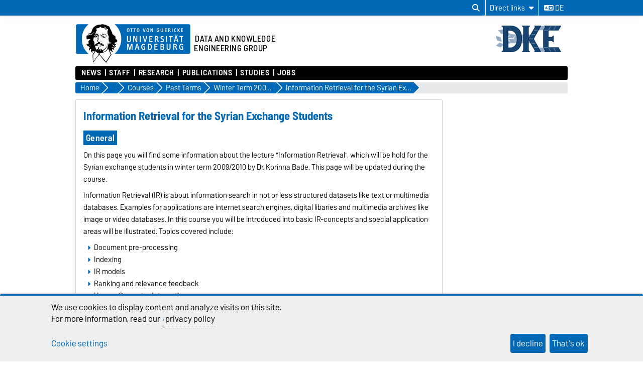

--- FILE ---
content_type: text/css
request_url: https://www.dke-research.de/pub/theme/ovgu_min_theme/skin/css/klaro.css?v=20260129
body_size: 2963
content:
@import url(2023/zdwnd.css);
.klaro,.klaro button{font-family:Barlow;font-family:var(--main-font Barlow);font-size:14px;font-size:var(--font-size, 14px)}.klaro.cm-as-context-notice{height:100%;padding-bottom:12px;padding-top:12px}.klaro .context-notice .cm-switch-container,.klaro .cookie-modal .cm-switch-container,.klaro .cookie-notice .cm-switch-container{border-bottom-style:solid;border-bottom-style:var(--border-style,solid);border-bottom-width:1px;border-bottom-width:var(--border-width,1px);border-bottom-color:var(--light2,#c8c8c8);display:block;position:relative;padding:10px 10px 10px 66px;line-height:20px;vertical-align:middle;min-height:40px}.klaro .context-notice .cm-switch-container:last-child,.klaro .cookie-modal .cm-switch-container:last-child,.klaro .cookie-notice .cm-switch-container:last-child{border-bottom:0}.klaro .context-notice .cm-switch-container p,.klaro .context-notice .cm-switch-container:first-child,.klaro .cookie-modal .cm-modal .cm-body ul.cm-purposes li.cm-purpose p,.klaro .cookie-modal .cm-modal .cm-body ul.cm-purposes li.cm-purpose:first-child,.klaro .cookie-modal .cm-modal .cm-body ul.cm-purposes li.cm-service p,.klaro .cookie-modal .cm-modal .cm-body ul.cm-purposes li.cm-service:first-child,.klaro .cookie-modal .cm-modal .cm-body ul.cm-services li.cm-purpose p,.klaro .cookie-modal .cm-modal .cm-body ul.cm-services li.cm-purpose:first-child,.klaro .cookie-modal .cm-modal .cm-body ul.cm-services li.cm-service p,.klaro .cookie-modal .cm-modal .cm-body ul.cm-services li.cm-service:first-child,.klaro .cookie-modal .cm-switch-container p,.klaro .cookie-modal .cm-switch-container:first-child,.klaro .cookie-notice .cm-switch-container p,.klaro .cookie-notice .cm-switch-container:first-child{margin-top:0}.klaro .context-notice .cm-switch,.klaro .cookie-modal .cm-switch,.klaro .cookie-notice .cm-switch{position:relative;display:inline-block;width:50px;height:30px}.klaro .context-notice .cm-btn.cm-btn-success,.klaro .context-notice .cm-list-input:checked+.cm-list-label .slider,.klaro .cookie-modal .cm-btn.cm-btn-success,.klaro .cookie-modal .cm-list-input:checked+.cm-list-label .slider,.klaro .cookie-notice .cm-btn.cm-btn-success,.klaro .cookie-notice .cm-list-input:checked+.cm-list-label .slider{background-color:var(--main-color)}.klaro .context-notice .cm-list-input.half-checked:checked+.cm-list-label .slider,.klaro .cookie-modal .cm-list-input.half-checked:checked+.cm-list-label .slider,.klaro .cookie-notice .cm-list-input.half-checked:checked+.cm-list-label .slider{background-color:var(--main-color);opacity:.6}.klaro .context-notice .cm-list-input.half-checked:checked+.cm-list-label .slider::before,.klaro .context-notice .cm-list-input.only-required+.cm-list-label .slider::before,.klaro .cookie-modal .cm-list-input.half-checked:checked+.cm-list-label .slider::before,.klaro .cookie-modal .cm-list-input.only-required+.cm-list-label .slider::before,.klaro .cookie-notice .cm-list-input.half-checked:checked+.cm-list-label .slider::before,.klaro .cookie-notice .cm-list-input.only-required+.cm-list-label .slider::before{-ms-transform:translateX(10px);transform:translateX(10px)}.klaro .context-notice .cm-list-input.only-required+.cm-list-label .slider,.klaro .cookie-modal .cm-list-input.only-required+.cm-list-label .slider,.klaro .cookie-notice .cm-list-input.only-required+.cm-list-label .slider{background-color:var(--main-color);opacity:.8}.klaro .context-notice .cm-list-input.required:checked+.cm-list-label .slider,.klaro .cookie-modal .cm-list-input.required:checked+.cm-list-label .slider,.klaro .cookie-notice .cm-list-input.required:checked+.cm-list-label .slider{background-color:var(--main-color);opacity:.8;cursor:not-allowed}.klaro .context-notice .cm-list-input,.klaro .cookie-modal .cm-list-input,.klaro .cookie-notice .cm-list-input{position:absolute;top:0;left:0;opacity:0;width:50px;height:30px}.klaro .context-notice .cm-list-title,.klaro .cookie-modal .cm-list-title,.klaro .cookie-notice .cm-list-title{font-size:.9em;font-weight:600}.klaro .context-notice .cm-list-description,.klaro .cookie-modal .cm-list-description,.klaro .cookie-notice .cm-list-description{color:#7c7c7c;color:var(--dark3,#7c7c7c);font-size:.9em;padding-top:4px}.klaro .context-notice .cm-list-label .cm-switch,.klaro .cookie-modal .cm-list-label .cm-switch,.klaro .cookie-notice .cm-list-label .cm-switch{position:absolute;left:0}.klaro .context-notice .cm-list-label .slider,.klaro .cookie-modal .cm-list-label .slider,.klaro .cookie-notice .cm-list-label .slider{background-color:#f2f2f2;background-color:var(--white2,#f2f2f2);position:absolute;cursor:pointer;top:0;left:0;right:0;bottom:0;transition:.4s;width:50px;display:inline-block}.klaro .context-notice .cm-list-label .slider::before,.klaro .cookie-modal .cm-list-label .slider::before,.klaro .cookie-notice .cm-list-label .slider::before{background-color:#e6e6e6;background-color:var(--white3,#e6e6e6);position:absolute;content:'';height:20px;width:20px;left:5px;bottom:5px;transition:.4s}.klaro .context-notice .cm-list-label .slider.round,.klaro .cookie-modal .cm-list-label .slider.round,.klaro .cookie-notice .cm-list-label .slider.round{border-radius:30px}.klaro .context-notice .cm-list-label .slider.round::before,.klaro .cookie-modal .cm-list-label .slider.round::before,.klaro .cookie-notice .cm-list-label .slider.round::before{border-radius:50%}.klaro .context-notice .cm-list-label input:focus+.slider,.klaro .cookie-modal .cm-list-label input:focus+.slider,.klaro .cookie-notice .cm-list-label input:focus+.slider{box-shadow-color:#48dfb2;box-shadow-color:var(--green3,#48dfb2);box-shadow:0 0 1px var(color,green3)}.klaro .context-notice .cm-list-input:checked+.cm-list-label .slider::before,.klaro .context-notice .cm-list-label input:checked+.slider::before,.klaro .cookie-modal .cm-list-input:checked+.cm-list-label .slider::before,.klaro .cookie-modal .cm-list-label input:checked+.slider::before,.klaro .cookie-notice .cm-list-input:checked+.cm-list-label .slider::before,.klaro .cookie-notice .cm-list-label input:checked+.slider::before{-ms-transform:translateX(20px);transform:translateX(20px)}.klaro .context-notice .cm-list-input:focus+.cm-list-label .slider,.klaro .cookie-modal .cm-list-input:focus+.cm-list-label .slider,.klaro .cookie-notice .cm-list-input:focus+.cm-list-label .slider{box-shadow:0 4px 6px 0 rgba(125,125,125,.2),5px 5px 10px 0 rgba(125,125,125,.19)}.klaro .context-notice .slider,.klaro .cookie-modal .slider,.klaro .cookie-notice .slider{box-shadow:0 4px 6px 0 rgba(0,0,0,.2),5px 5px 10px 0 rgba(0,0,0,.19)}.klaro .context-notice a,.klaro .cookie-modal a,.klaro .cookie-notice a{text-decoration:none}.klaro .context-notice h1,.klaro .context-notice h2,.klaro .context-notice li,.klaro .context-notice p,.klaro .context-notice strong,.klaro .context-notice ul,.klaro .context-notice.cm-dark p,.klaro .cookie-modal h1,.klaro .cookie-modal h2,.klaro .cookie-modal li,.klaro .cookie-modal p,.klaro .cookie-modal strong,.klaro .cookie-modal ul,.klaro .cookie-notice h1,.klaro .cookie-notice h2,.klaro .cookie-notice li,.klaro .cookie-notice p,.klaro .cookie-notice strong,.klaro .cookie-notice ul{color:#fafafa;color:var(--light1,#fafafa)}.klaro .context-notice h1,.klaro .context-notice h2,.klaro .context-notice li,.klaro .context-notice p,.klaro .context-notice ul,.klaro .cookie-modal h1,.klaro .cookie-modal h2,.klaro .cookie-modal li,.klaro .cookie-modal p,.klaro .cookie-modal ul,.klaro .cookie-notice h1,.klaro .cookie-notice h2,.klaro .cookie-notice li,.klaro .cookie-notice p,.klaro .cookie-notice ul{display:block;text-align:left;margin:.7em 0 0;padding:0;color:#000}.klaro .context-notice h1,.klaro .context-notice h2,.klaro .context-notice h3,.klaro .context-notice h4,.klaro .context-notice h5,.klaro .context-notice h6,.klaro .cookie-modal h1,.klaro .cookie-modal h2,.klaro .cookie-modal h3,.klaro .cookie-modal h4,.klaro .cookie-modal h5,.klaro .cookie-modal h6,.klaro .cookie-notice h1,.klaro .cookie-notice h2,.klaro .cookie-notice h3,.klaro .cookie-notice h4,.klaro .cookie-notice h5,.klaro .cookie-notice h6{font-family:Barlow;font-family:var(--main-font, Barlow)}.klaro .context-notice .cm-link,.klaro .cookie-modal .cm-link,.klaro .cookie-notice .cm-link{margin-right:.5em;vertical-align:middle}.klaro .context-notice .cm-btn,.klaro .cookie-modal .cm-btn,.klaro .cookie-notice .cm-btn{color:var(--button-text-color,#fff);background-color:var(--main-color);border-radius:4px;border-radius:var(--border-radius,4px);padding:.3em;margin-right:.5em;border-style:none;font-size:1em;cursor:pointer}.klaro .context-notice .cm-btn:hover,.klaro .cookie-modal .cm-btn:hover,.klaro .cookie-notice .cm-btn:hover{background-color:#bc7f9f;background-color:var(--second-color);color:var(--alt-text-color)}.klaro .context-notice .cm-btn:disabled,.klaro .cookie-modal .cm-btn:disabled,.klaro .cookie-notice .cm-btn:disabled{opacity:.5}.klaro .context-notice .cm-btn.cm-btn-close,.klaro .cookie-modal .cm-btn.cm-btn-close,.klaro .cookie-notice .cm-btn.cm-btn-close{background-color:#c8c8c8;background-color:var(--light2,#c8c8c8)}.klaro .context-notice .cm-btn.cm-btn-success:hover,.klaro .cookie-modal .cm-btn.cm-btn-success:hover,.klaro .cookie-notice .cm-btn-success:hover{background-color:#bc7f9f;background-color:var(--second-color)}.klaro .context-notice{border-radius:4px;border-radius:var(--border-radius,4px);border-style:var(--border-style,solid);border-width:var(--border-width,1px);border:1px solid #c8c8c8;border-color:var(--light2,#c8c8c8);background-color:#fafafa;background-color:var(--light1,#fafafa);display:flex;flex-direction:column;flex-wrap:wrap;align-items:center;justify-content:center;padding:12px;height:100%}.klaro .context-notice.cm-dark{background-color:#333;background-color:var(--dark1,#333);border-color:#8a8a8a}.klaro .context-notice.cm-dark p a{color:#459cdc;color:var(--blue2,#459cdc)}.klaro .context-notice p{color:#333;color:var(--dark1,#333);flex-grow:0;text-align:center;padding-top:0;margin-top:0}.klaro .context-notice p a{color:var(--main-color)}.klaro .context-notice p.cm-buttons{margin-top:12px}.klaro .cookie-modal{width:100%;height:100%;position:fixed;overflow:hidden;left:0;top:0;z-index:1000}.klaro .cookie-modal .cm-modal.cm-klaro,.klaro .cookie-modal-notice{background-color:#333;color:#fafafa;z-index:1001;box-shadow:0 4px 6px 0 rgba(0,0,0,.2),5px 5px 10px 0 rgba(0,0,0,.19);max-height:98%;top:50%;overflow:auto}.klaro .cookie-modal.cm-embedded{position:relative;height:inherit;width:inherit;left:inherit;right:inherit;z-index:0}.klaro .cookie-modal.cm-embedded .cm-modal.cm-klaro{position:relative;-ms-transform:none;transform:none}.klaro .cookie-modal .cm-bg{background:rgba(0,0,0,.5);height:100%;width:100%;position:fixed;top:0;left:0}.klaro .cookie-modal .cm-modal.cm-klaro{background-color:var(--dark1,#fafafa);color:var(--light1,#fafafa);width:100%;-ms-transform:translateY(-50%);transform:translateY(-50%);position:fixed}@media (min-width:660px){.klaro .cookie-modal .cm-modal.cm-klaro{border-radius:4px;border-radius:var(--border-radius,4px);position:relative;margin:0 auto;max-width:640px;height:auto;width:auto}}.klaro .cookie-modal .cm-modal .hide{border-style:none;background:0 0;cursor:pointer;position:absolute;top:20px;right:20px;z-index:1}.klaro .cookie-modal .cm-modal .hide svg{stroke:#fafafa;stroke:var(--light1,#fafafa)}.klaro .cookie-modal .cm-modal .cm-footer{border-top-color:var(--dark2,#8a8a8a);border-top-width:var(--border-width,1px);border-top:1px solid #8a8a8a;border-top-style:var(--border-style,solid);padding:1em}.klaro .cookie-modal .cm-modal .cm-footer-buttons{display:flex;flex-flow:row;justify-content:center}.klaro .cookie-modal .cm-modal .cm-footer .cm-powered-by{font-size:.8em;padding-top:4px;text-align:right;padding-right:8px}.klaro .cookie-modal .cm-modal .cm-footer .cm-powered-by a{color:#8a8a8a;color:var(--dark2,#8a8a8a)}.klaro .cookie-modal .cm-modal .cm-header{border-bottom-width:var(--border-width,1px);border-bottom-style:var(--border-style,solid);border-bottom:1px solid #8a8a8a;border-bottom-color:var(--dark2,#8a8a8a);padding:1em 24px 1em 1em}.klaro .cookie-modal .cm-modal .cm-header h1{margin:0;font-size:1.4em;display:block}.klaro .cookie-modal .cm-modal .cm-header h1.title{padding-right:20px}.klaro .cookie-modal .cm-modal .cm-body{padding:1em}.klaro .cookie-modal .cm-modal .cm-body ul{display:block}.klaro .cookie-modal .cm-modal .cm-body span{display:inline-block;width:auto}.klaro .cookie-modal .cm-modal .cm-body ul.cm-purposes,.klaro .cookie-modal .cm-modal .cm-body ul.cm-services{padding:0;margin:0}.klaro .cookie-modal .cm-modal .cm-body ul.cm-purposes li.cm-purpose .cm-services .cm-caret,.klaro .cookie-modal .cm-modal .cm-body ul.cm-services li.cm-purpose .cm-services .cm-caret{color:#a0a0a0;color:var(--light3,#a0a0a0)}.klaro .cookie-modal .cm-modal .cm-body ul.cm-purposes li.cm-purpose .cm-services .cm-content,.klaro .cookie-modal .cm-modal .cm-body ul.cm-services li.cm-purpose .cm-services .cm-content{margin-left:-40px;display:none}.klaro .cookie-modal .cm-modal .cm-body ul.cm-purposes li.cm-purpose .cm-services .cm-content.expanded,.klaro .cookie-modal .cm-modal .cm-body ul.cm-services li.cm-purpose .cm-services .cm-content.expanded{margin-top:10px;display:block}.klaro .cookie-modal .cm-modal .cm-body ul.cm-purposes li.cm-purpose,.klaro .cookie-modal .cm-modal .cm-body ul.cm-purposes li.cm-service,.klaro .cookie-modal .cm-modal .cm-body ul.cm-services li.cm-purpose,.klaro .cookie-modal .cm-modal .cm-body ul.cm-services li.cm-service{position:relative;line-height:20px;vertical-align:middle;padding-left:60px;min-height:40px}.klaro .cookie-modal .cm-modal .cm-body ul.cm-purposes li.cm-purpose p.purposes,.klaro .cookie-modal .cm-modal .cm-body ul.cm-purposes li.cm-service p.purposes,.klaro .cookie-modal .cm-modal .cm-body ul.cm-services li.cm-purpose p.purposes,.klaro .cookie-modal .cm-modal .cm-body ul.cm-services li.cm-service p.purposes{color:#a0a0a0;color:var(--light3,#a0a0a0);font-size:.8em}.klaro .cookie-modal .cm-modal .cm-body ul.cm-purposes li.cm-purpose.cm-toggle-all,.klaro .cookie-modal .cm-modal .cm-body ul.cm-purposes li.cm-service.cm-toggle-all,.klaro .cookie-modal .cm-modal .cm-body ul.cm-services li.cm-purpose.cm-toggle-all,.klaro .cookie-modal .cm-modal .cm-body ul.cm-services li.cm-service.cm-toggle-all{border-top-width:var(--border-width,1px);border-top-style:var(--border-style,solid);border-top:1px solid #8a8a8a;border-top-color:var(--dark2,#8a8a8a);padding-top:1em}.klaro .cookie-modal .cm-modal .cm-body ul.cm-purposes li.cm-purpose span.cm-list-title,.klaro .cookie-modal .cm-modal .cm-body ul.cm-purposes li.cm-service span.cm-list-title,.klaro .cookie-modal .cm-modal .cm-body ul.cm-services li.cm-purpose span.cm-list-title,.klaro .cookie-modal .cm-modal .cm-body ul.cm-services li.cm-service span.cm-list-title{font-weight:600}.klaro .cookie-modal .cm-modal .cm-body ul.cm-purposes li.cm-purpose span.cm-opt-out,.klaro .cookie-modal .cm-modal .cm-body ul.cm-purposes li.cm-purpose span.cm-required,.klaro .cookie-modal .cm-modal .cm-body ul.cm-purposes li.cm-service span.cm-opt-out,.klaro .cookie-modal .cm-modal .cm-body ul.cm-purposes li.cm-service span.cm-required,.klaro .cookie-modal .cm-modal .cm-body ul.cm-services li.cm-purpose span.cm-opt-out,.klaro .cookie-modal .cm-modal .cm-body ul.cm-services li.cm-purpose span.cm-required,.klaro .cookie-modal .cm-modal .cm-body ul.cm-services li.cm-service span.cm-opt-out,.klaro .cookie-modal .cm-modal .cm-body ul.cm-services li.cm-service span.cm-required{color:var(--main-color);padding-left:.2em;font-size:.8em}.klaro .cookie-notice:not(.cookie-modal-notice){background-color:var(--banner-color,#fafafa);z-index:2147483648!important;position:fixed;width:100%;bottom:0;right:0;box-shadow:rgb(67 71 85 / 27%) 0 0 .25em,rgb(90 125 188 / 5%) 0 .25em 1em;font-size:var(--font-size, 15px);font-family:var(--main-font);border-top:.5vh solid var(--main-color,#7a003f)}@media (min-width:1024px){.klaro .cookie-notice:not(.cookie-modal-notice){border-radius:4px;border-radius:var(--border-radius,4px);position:fixed;position:var(--notice-position,fixed);top:auto;top:var(--notice-top,auto);max-width:max-width;box-shadow:rgb(67 71 85 / 27%) 0 0 .25em,rgb(90 125 188 / 5%) 0 .25em 1em;padding-left:5em;padding-right:5em;font-size:var(--font-size, 17px)}}.klaro .cookie-notice:not(.cookie-modal-notice).cn-embedded{position:relative;height:inherit;width:inherit;left:inherit;right:inherit;bottom:inherit;z-index:0}.klaro .cookie-notice:not(.cookie-modal-notice).cn-embedded .cn-body{padding-top:.5em}.klaro .cookie-notice:not(.cookie-modal-notice) .cn-body{margin:0;bottom:0;padding:0 1em 1em}.klaro .cookie-notice:not(.cookie-modal-notice) .cn-body p{margin-bottom:.5em;line-height:140%}.klaro .cookie-notice:not(.cookie-modal-notice) .cn-body p.cn-changes{text-decoration:underline}.klaro .cookie-notice:not(.cookie-modal-notice) .cn-body .cn-learn-more{display:inline-block;flex-grow:1}.klaro .cookie-notice:not(.cookie-modal-notice) .cn-body .cn-buttons{display:inline-block;margin-top:-.5em}.klaro .cookie-notice:not(.cookie-modal-notice) .cn-body .cn-buttons button.cm-btn{margin-top:.5em}@media (max-width:384px){.klaro .cookie-notice:not(.cookie-modal-notice) .cn-body .cn-buttons{width:100%}.klaro .cookie-notice:not(.cookie-modal-notice) .cn-body .cn-buttons button.cm-btn{width:calc(50% - .5em)}}.klaro .cookie-notice:not(.cookie-modal-notice) .cn-body .cn-ok{margin-top:-.5em;display:flex;flex-flow:row;flex-wrap:wrap;justify-content:right;align-items:baseline}.klaro .cookie-notice:not(.cookie-modal-notice) .cn-body .cn-ok a,.klaro .cookie-notice:not(.cookie-modal-notice) .cn-body .cn-ok div{margin-top:.5em;color:var(--main-color)}.klaro .cookie-notice:not(.cookie-modal-notice) .cn-body .cn-ok a:hover,.klaro .cookie-notice:not(.cookie.modal-notice) .cn-body .cn-ok div{color:var(--alt-text-color)}.klaro .cookie-modal-notice{background-color:var(--dark1,#333);color:var(--light1,#fafafa);width:100%;-ms-transform:translateY(-50%);transform:translateY(-50%);position:fixed;padding:.2em 1em 1em}@media (min-width:400px){.klaro .cookie-modal-notice{border-radius:4px;border-radius:var(--border-radius,4px);position:relative;margin:0 auto;max-width:400px;height:auto;width:auto}}.klaro .cookie-modal-notice .cn-ok{display:flex;flex-flow:row;justify-content:space-between;align-items:center;margin-top:1em}.klaro .cookie-notice-hidden{display:none!important}
.cm-as-context-notice{position:relative;z-index:99955;}.klaro .cookie-modal{z-index:99995;}
